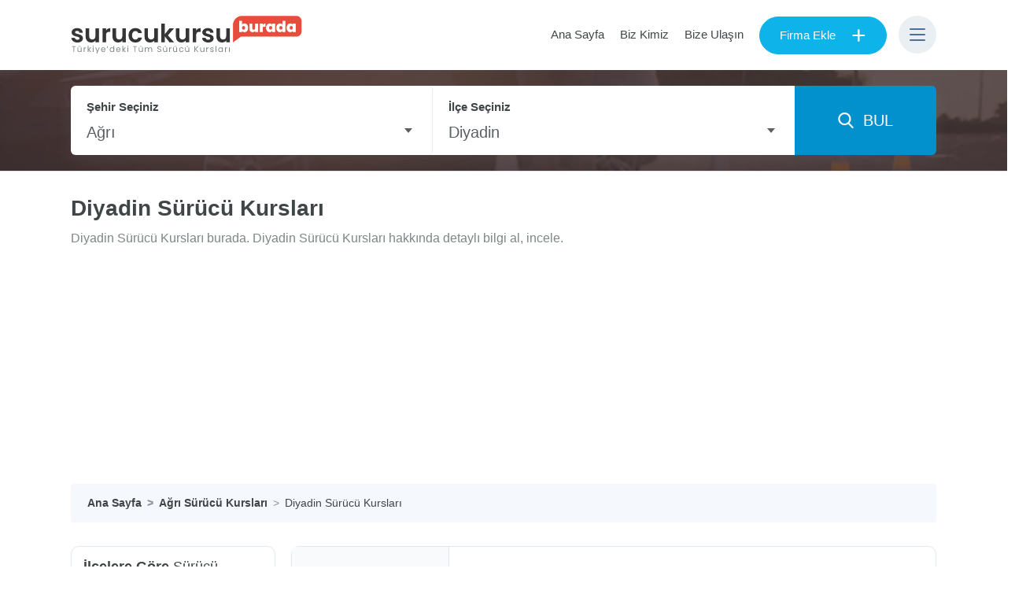

--- FILE ---
content_type: text/html; charset=UTF-8
request_url: https://www.surucukursuburada.com/agri/diyadin-surucu-kurslari
body_size: 3908
content:



<!doctype html><html lang="tr"><head><meta charset="utf-8"><title>Diyadin Sürücü Kursları - Surucukursuburada.com</title><meta name="description" content="Diyadin Sürücü Kursları burada. Diyadin Sürücü Kursları hakkında detaylı bilgi al, incele." /><meta name="author" content="Surucukursuburada.com" /><meta name="viewport" content="width=device-width, initial-scale=0.95, maximum-scale=1" /><link rel="canonical" href="https://www.surucukursuburada.com/agri/diyadin-surucu-kurslari" /><!-- Open Graph / Facebook --><meta property="og:type" content="website"><meta property="og:url" content="https://www.surucukursuburada.com/agri/diyadin-surucu-kurslari"><meta property="og:title" content="Diyadin Sürücü Kursları - Surucukursuburada.com"><meta property="og:description" content="Diyadin Sürücü Kursları burada. Diyadin Sürücü Kursları hakkında detaylı bilgi al, incele."><meta property="og:image" content="https://www.surucukursuburada.com/assets/images/og-logo.png"><!-- Twitter --><meta property="twitter:card" content="summary_large_image"><meta property="twitter:url" content="https://www.surucukursuburada.com/agri/diyadin-surucu-kurslari"><meta property="twitter:title" content="Diyadin Sürücü Kursları - Surucukursuburada.com"><meta property="twitter:description" content="Diyadin Sürücü Kursları burada. Diyadin Sürücü Kursları hakkında detaylı bilgi al, incele."><meta property="twitter:image" content="https://www.surucukursuburada.com/assets/images/og-logo.png"><link href="/uploads/cache/css/bundle_0d190617251267793365088bda7dded6.css?1583788292" rel="stylesheet" type="text/css" media="all"><link rel="preload" href="https://fonts.googleapis.com/css?family=Poppins:200,200i,300,300i,400,400i,500,500i,600,600i,700,700i,800,800i,900,900i&display=swap&subset=latin-ext" as="style"><link rel="apple-touch-icon" sizes="57x57" href="/assets/favicons/apple-icon-57x57.png"><link rel="apple-touch-icon" sizes="60x60" href="/assets/favicons/apple-icon-60x60.png"><link rel="apple-touch-icon" sizes="72x72" href="/assets/favicons/apple-icon-72x72.png"><link rel="apple-touch-icon" sizes="76x76" href="/assets/favicons/apple-icon-76x76.png"><link rel="apple-touch-icon" sizes="114x114" href="/assets/favicons/apple-icon-114x114.png"><link rel="apple-touch-icon" sizes="120x120" href="/assets/favicons/apple-icon-120x120.png"><link rel="apple-touch-icon" sizes="144x144" href="/assets/favicons/apple-icon-144x144.png"><link rel="apple-touch-icon" sizes="152x152" href="/assets/favicons/apple-icon-152x152.png"><link rel="apple-touch-icon" sizes="180x180" href="/assets/favicons/apple-icon-180x180.png"><link rel="icon" type="image/png" sizes="192x192" href="/assets/favicons/android-icon-192x192.png"><link rel="icon" type="image/png" sizes="32x32" href="/assets/favicons/favicon-32x32.png"><link rel="shortcut icon" type="image/png" sizes="96x96" href="/assets/favicons/favicon-96x96.png"><link rel="icon" type="image/png" sizes="16x16" href="/assets/favicons/favicon-16x16.png"><link rel="icon" href="/assets/favicons/favicon.ico" /><link rel="manifest" href="/assets/favicons/manifest.json"><meta name="msapplication-TileColor" content="#ffffff"><meta name="msapplication-TileImage" content="/assets/favicons/ms-icon-144x144.png"><meta name="theme-color" content="#ffffff"><script async src="https://pagead2.googlesyndication.com/pagead/js/adsbygoogle.js?client=ca-pub-4281319985778832" crossorigin="anonymous"></script></head><body><header class="clearfix"><div class="clearfix headermain"><div class="container"><div class="logo desktop-logo"><a href="/" class="loadingbtn"><img src="/assets/images/logo.png" alt="Surucukursuburada.com" height="48"></a></div><div class="logo mobile-logo"><a href="/" class="loadingbtn"><img src="/assets/images/logo-mobile.png" alt="Surucukursuburada.com" width="48"></a></div><div class="sknav"><ul><li class="w-desktop"><a href="/" title="Ana Sayfa">Ana Sayfa</a></li><li class="w-desktop"><a href="/biz-kimiz" title="Biz Kimiz">Biz Kimiz</a></li><li class="w-desktop"><a href="/iletisim" title="Bize Ulaşın">Bize Ulaşın</a></li><li><a href="/firma-ekle" title="Firma Ekle" class="btn btn-primary btn-prime btn-border-radius loadingbtn">Firma Ekle<span>+</span></a></li><li><button class="nav-btn home-nav"><span class="nrow"></span><span class="nrow"></span><span class="nrow"></span></button><div class="nav-wrapper"><div class="nav-box"><nav><div class="nav-body"><button type="button" class="close header-nav-close"> <i class="icon-cancel"></i></button><ul class="header-menu"><li><h3>Surucukursuburada.com</h3></li><li><a href="/" title="Ana Sayfa"><i class="icon-angle-right"></i> Ana Sayfa</a></li><li><a href="/biz-kimiz" title="Biz Kimiz"><i class="icon-angle-right"></i> Biz Kimiz</a></li><li><a href="/iletisim" title="Bize Ulaşın"><i class="icon-angle-right"></i> Bize Ulaşın</a></li><li><a href="/blog" title="Makaleler"><i class="icon-angle-right"></i> Makaleler</a></li></ul><ul class="header-menu"><li><h3>Sürücü Kursları</h3></li><li><a href="/istanbul/beylikduzu-surucu-kurslari" title="Beylikdüzü Sürücü Kursları"><i class="icon-angle-right"></i> Beylikdüzü Sürücü Kursları</a></li><li><a href="/istanbul/fatih-surucu-kurslari" title="Fatih Sürücü Kursları"><i class="icon-angle-right"></i> Fatih Sürücü Kursları</a></li><li><a href="/istanbul/kadikoy-surucu-kurslari" title="Kadıköy Sürücü Kursları"><i class="icon-angle-right"></i> Kadıköy Sürücü Kursları</a></li><li><a href="/istanbul/esenyurt-surucu-kurslari" title="Esenyurt Sürücü Kursları"><i class="icon-angle-right"></i> Esenyurt Sürücü Kursları</a></li><li><a href="/istanbul/umraniye-surucu-kurslari" title="Ümraniye Sürücü Kursları"><i class="icon-angle-right"></i> Ümraniye Sürücü Kursları</a></li></ul></div><div class="nav-footer"><div class="nav-btnbox pb-0"><a href="/firma-ekle" title="Firma Ekle" class="btn btn-primary btn-prime btn-border-radius loadingbtn">Firma Ekle<span>+</span></a></div></div></nav></div></div></li></ul></div></div></div><div class="sf-header-search clearfix"><div class="container"><div class="row"><div class="col-md-12"><div class="searchbox clearfix"><form action="" id="searchboxengine" method="get"><div class="searchboxbody clearfix"><div class="col-input col-input-3 ilBox srcField" data-id="IlSelect"><label for="Il" class="control-label">Şehir Seçiniz</label><select id="IlSelect" data-name="Il" data-select="4" data-placeholder="Tüm İller" class="select2"><option value="">Tüm İller</option><option value="34">İstanbul</option><option value="6">Ankara</option><option value="35">İzmir</option><option value="7">Antalya</option><option value="1">Adana</option><option value="2">Adıyaman</option><option value="3">Afyonkarahisar</option><option selected value="4">Ağrı</option><option value="68">Aksaray</option><option value="5">Amasya</option><option value="75">Ardahan</option><option value="8">Artvin</option><option value="9">Aydın</option><option value="10">Balıkesir</option><option value="74">Bartın</option><option value="72">Batman</option><option value="69">Bayburt</option><option value="11">Bilecik</option><option value="12">Bingöl</option><option value="13">Bitlis</option><option value="14">Bolu</option><option value="15">Burdur</option><option value="16">Bursa</option><option value="17">Çanakkale</option><option value="18">Çankırı</option><option value="19">Çorum</option><option value="20">Denizli</option><option value="21">Diyarbakır</option><option value="81">Düzce</option><option value="22">Edirne</option><option value="23">Elazığ</option><option value="24">Erzincan</option><option value="25">Erzurum</option><option value="26">Eskişehir</option><option value="27">Gaziantep</option><option value="28">Giresun</option><option value="29">Gümüşhane</option><option value="30">Hakkari</option><option value="31">Hatay</option><option value="76">Iğdır</option><option value="32">Isparta</option><option value="46">Kahramanmaraş</option><option value="78">Karabük</option><option value="70">Karaman</option><option value="36">Kars</option><option value="37">Kastamonu</option><option value="38">Kayseri</option><option value="79">Kilis</option><option value="71">Kırıkkale</option><option value="39">Kırklareli</option><option value="40">Kırşehir</option><option value="41">Kocaeli</option><option value="42">Konya</option><option value="43">Kütahya</option><option value="44">Malatya</option><option value="45">Manisa</option><option value="47">Mardin</option><option value="33">Mersin</option><option value="48">Muğla</option><option value="49">Muş</option><option value="50">Nevşehir</option><option value="51">Niğde</option><option value="52">Ordu</option><option value="80">Osmaniye</option><option value="53">Rize</option><option value="54">Sakarya</option><option value="55">Samsun</option><option value="63">Şanlıurfa</option><option value="56">Siirt</option><option value="57">Sinop</option><option value="73">Şırnak</option><option value="58">Sivas</option><option value="59">Tekirdağ</option><option value="60">Tokat</option><option value="61">Trabzon</option><option value="62">Tunceli</option><option value="64">Uşak</option><option value="65">Van</option><option value="77">Yalova</option><option value="66">Yozgat</option><option value="67">Zonguldak</option></select></div><div class="col-input col-input-3 ilceBox srcField" data-id="IlceSelect"><label for="Ilce" class="control-label">İlçe Seçiniz</label><select id="IlceSelect" data-name="Ilce" data-select="44" data-placeholder="Tüm İlçeler" class="select2 select2-ilce-ajax"><option value="">Tüm İlçeler</option></select></div></div><div class="searchboxbutton clearfix"><button class="btn btn-block btn-search loadingbtn"><i class="icon-search-2"></i>&nbsp;&nbsp;BUL</button></div></form></div></div></div></div></div></header><div class="hSearch hboard clearfix"><div class="container"><div class="row"><div class="col-lg-12"><h1 class="hstitle">Diyadin Sürücü Kursları</h1><p class="p-desc">Diyadin Sürücü Kursları burada. Diyadin Sürücü Kursları hakkında detaylı bilgi al, incele.</p><nav aria-label="breadcrumb"> <ol class="breadcrumb" itemscope="" itemtype="https://schema.org/BreadcrumbList"><li class="breadcrumb-item" itemprop="itemListElement" itemscope="" itemtype="http://schema.org/ListItem"><a href="/" itemprop="item" title="Ana Sayfa"><span itemprop="name">Ana Sayfa</span></a><meta itemprop="position" content="1"></li><li class="breadcrumb-item" itemprop="itemListElement" itemscope="" itemtype="http://schema.org/ListItem"><a href="/agri-surucu-kurslari" itemprop="item" title="Ağrı Sürücü Kursları"><span itemprop="name">Ağrı Sürücü Kursları</span></a><meta itemprop="position" content="2"></li><li class="breadcrumb-item active" aria-current="page" itemprop="itemListElement" itemscope="" itemtype="http://schema.org/ListItem"><a href="/agri/diyadin-surucu-kurslari" itemprop="item" title="Diyadin Sürücü Kursları"><span itemprop="name">Diyadin Sürücü Kursları</span></a><meta itemprop="position" content="3"></li> </ol></nav></div></div></div></div><section class="wrapper pt-0"><div class="container"><div class="row"><div class="col-md-12"></div></div><div class="row justify-content-md-center"><div class="col-lg-3" id="sideItemLf"><button class="btn-secondary btn btn-flat btn-block btn-filter btn-lg">Filtre</button> <div class="sideBox SideFilter" id="SideFilter"><div class="sideItems"><div class="sideItemsHeader"><h2 class="title"><strong>İlçelere Göre</strong> Sürücü Kursları</h2><button type="button" class="close d-form-close"> <span aria-hidden="true">&times;</span></button></div><div class="sideItemsBody"><ul class="sideItesmList"><li><a href="/agri/agri-surucu-kurslari" title="Ağrı Sürücü Kursları"><i class="icon-angle-right"></i> Ağrı</a></li><li><a href="/agri/diyadin-surucu-kurslari" title="Diyadin Sürücü Kursları"><i class="icon-angle-right"></i> Diyadin</a></li><li><a href="/agri/eleskirt-surucu-kurslari" title="Eleşkirt Sürücü Kursları"><i class="icon-angle-right"></i> Eleşkirt</a></li><li><a href="/agri/patnos-surucu-kurslari" title="Patnos Sürücü Kursları"><i class="icon-angle-right"></i> Patnos</a></li><li><a href="/agri/taslicay-surucu-kurslari" title="Taşlıçay Sürücü Kursları"><i class="icon-angle-right"></i> Taşlıçay</a></li><li><a href="/agri/tutak-surucu-kurslari" title="Tutak Sürücü Kursları"><i class="icon-angle-right"></i> Tutak</a></li></ul></div></div></div></div><div class="col-lg-9" id="sideItemRf"><div class="row"><div class="col-12"><div class="pr-item pr-item-wide clearfix"><div class="pr-item-img clearfix"><a href="/ozel-diyadin-motorlu-tasit-suruculeri-kursu" title="Özel Diyadin Motorlu Taşıt Sürücüleri Kursu" class="loadingbtn noImageLogoText">Ö</a></div><div class="pr-item-desc clearfix"><a href="/ozel-diyadin-motorlu-tasit-suruculeri-kursu" class="loadingbtn" title="Özel Diyadin Motorlu Taşıt Sürücüleri Kursu"><h3>Özel Diyadin Motorlu Taşıt Sürücüleri Kursu</h3></a><span class="adres">Atatürk Mah. Vurallar Cad. 48</span><span class="ililce"><a class="loadingbtn" href="/agri-surucu-kurslari">Ağrı</a>&nbsp;&nbsp;|&nbsp;&nbsp;<a class="loadingbtn" href="/agri/diyadin-surucu-kurslari">Diyadin</a></span><div class="pr-item-tools"><a rel="nofollow" href="javascript:void(0);" id="pritem-76f1d095da2eaf72050f5a9614a8fcb9" data-tip='Telefon' data-sessid="76f1d095da2eaf72050f5a9614a8fcb9" data-el="1" class="phone-url btn btn-flat btn-primary" title="Özel Diyadin Motorlu Taşıt Sürücüleri Kursu"><i class="icon-phone"></i>&nbsp;&nbsp;<span id="phone-76f1d095da2eaf72050f5a9614a8fcb9">Telefon No</span></a></div></div></div></div><div class="col-12"><div class="pr-item pr-item-wide clearfix"><div class="pr-item-img clearfix"><a href="/meh-dem-surucu-kursu" title="Meh Dem Sürücü Kursu" class="loadingbtn noImageLogoText">M</a></div><div class="pr-item-desc clearfix"><a href="/meh-dem-surucu-kursu" class="loadingbtn" title="Meh Dem Sürücü Kursu"><h3>Meh Dem Sürücü Kursu</h3></a><span class="adres">Göl Mah. İnönü Cad. 82</span><span class="ililce"><a class="loadingbtn" href="/agri-surucu-kurslari">Ağrı</a>&nbsp;&nbsp;|&nbsp;&nbsp;<a class="loadingbtn" href="/agri/diyadin-surucu-kurslari">Diyadin</a></span><div class="pr-item-tools"><a rel="nofollow" href="javascript:void(0);" id="pritem-9657622797f8dd2cfc97f20ba4edfe50" data-tip='Telefon' data-sessid="9657622797f8dd2cfc97f20ba4edfe50" data-el="1" class="phone-url btn btn-flat btn-primary" title="Meh Dem Sürücü Kursu"><i class="icon-phone"></i>&nbsp;&nbsp;<span id="phone-9657622797f8dd2cfc97f20ba4edfe50">Telefon No</span></a></div></div></div></div></div></div></div></div></section><footer><div class="footer-add-box"><div class="footer-add-menu"><a href="/firma-ekle" title="Firma Ekle" class="btn btn-primary btn-prime btn-border-radius loadingbtn">Firma Ekle<span>+</span></a></div></div><div class="container"><div class="row footer-row"><div class="col-md-4"><div class="footer-box"><div class="footer-logo"><a href="/" class="loadingbtn" title="Surucukursuburada.com"><img src="/assets/images/logo-white.png" class="footer-logo-img" alt="Surucukursuburada.com"></a><p>Türkiye'de yer alan sürücü kurslarına Surucukursuburada.com ile hızlıca ulaşabilir, bilgi alabilir ve inceleyebilirsiniz.</p></div></div></div><div class="col-md-4"><div class="footer-box"><ul class="footer-menu"><li><h3>Sürücü Kursları</h3></li><li><a href="/istanbul/beylikduzu-surucu-kurslari" title="Beylikdüzü Sürücü Kursları"><i class="icon-angle-right"></i> Beylikdüzü Sürücü Kursları</a></li><li><a href="/istanbul/fatih-surucu-kurslari" title="Fatih Sürücü Kursları"><i class="icon-angle-right"></i> Fatih Sürücü Kursları</a></li><li><a href="/istanbul/kadikoy-surucu-kurslari" title="Kadıköy Sürücü Kursları"><i class="icon-angle-right"></i> Kadıköy Sürücü Kursları</a></li><li><a href="/istanbul/esenyurt-surucu-kurslari" title="Esenyurt Sürücü Kursları"><i class="icon-angle-right"></i> Esenyurt Sürücü Kursları</a></li><li><a href="/istanbul/umraniye-surucu-kurslari" title="Ümraniye Sürücü Kursları"><i class="icon-angle-right"></i> Ümraniye Sürücü Kursları</a></li></ul></div></div><div class="col-md-4"><div class="footer-box"><ul class="footer-menu"><li><h3>Surucukursuburada.com</h3></li><li><a href="/" title="Ana Sayfa"><i class="icon-angle-right"></i> Ana Sayfa</a></li><li><a href="/biz-kimiz" title="Biz Kimiz"><i class="icon-angle-right"></i> Biz Kimiz</a></li><!--<li><a href="#" title=""><i class="icon-angle-right"></i> Gizlilik Politikası</a></li><li><a href="#" title=""><i class="icon-angle-right"></i> Kullanım Şartları</a></li>--><li><a href="/iletisim" title="Bize Ulaşın"><i class="icon-angle-right"></i> Bize Ulaşın</a></li><li><a href="/blog" title="Makaleler"><i class="icon-angle-right"></i> Makaleler</a></li></ul></div></div></div></div><div class="footer-bottom"><div class="container"><div class="row"><div class="col-md-12 text-center">© 2019 Surucukursuburada.com Tüm Hakları Saklıdır.</div></div></div></div></footer><div class="bg-loading"><div class="loading-img"><img src="/assets/images/loading.gif" alt="loading"></div></div><script src="/uploads/cache/js/bundle_3d41c90ac22dedf0443dba2f61f55fc0.js?1583788295"></script><!-- Global site tag (gtag.js) - Google Analytics --><script async src="https://www.googletagmanager.com/gtag/js?id=UA-145452811-4"></script><script> window.dataLayer = window.dataLayer || []; function gtag(){dataLayer.push(arguments);} gtag('js', new Date()); gtag('config', 'UA-145452811-4');</script></body></html>

--- FILE ---
content_type: text/html; charset=UTF-8
request_url: https://www.surucukursuburada.com/select2ilce.php
body_size: -93
content:



<option value="">Tüm İlçeler</option><option  value="43">Ağrı</option><option selected value="44">Diyadin</option><option  value="46">Eleşkirt</option><option  value="48">Patnos</option><option  value="49">Taşlıçay</option><option  value="50">Tutak</option>

--- FILE ---
content_type: text/html; charset=UTF-8
request_url: https://www.surucukursuburada.com/select2ilce.php
body_size: -70
content:



<option value="">Tüm İlçeler</option><option  value="43">Ağrı</option><option selected value="44">Diyadin</option><option  value="46">Eleşkirt</option><option  value="48">Patnos</option><option  value="49">Taşlıçay</option><option  value="50">Tutak</option>

--- FILE ---
content_type: text/html; charset=utf-8
request_url: https://www.google.com/recaptcha/api2/aframe
body_size: 267
content:
<!DOCTYPE HTML><html><head><meta http-equiv="content-type" content="text/html; charset=UTF-8"></head><body><script nonce="I349aqQy_d_kulrRCJYTng">/** Anti-fraud and anti-abuse applications only. See google.com/recaptcha */ try{var clients={'sodar':'https://pagead2.googlesyndication.com/pagead/sodar?'};window.addEventListener("message",function(a){try{if(a.source===window.parent){var b=JSON.parse(a.data);var c=clients[b['id']];if(c){var d=document.createElement('img');d.src=c+b['params']+'&rc='+(localStorage.getItem("rc::a")?sessionStorage.getItem("rc::b"):"");window.document.body.appendChild(d);sessionStorage.setItem("rc::e",parseInt(sessionStorage.getItem("rc::e")||0)+1);localStorage.setItem("rc::h",'1768426098714');}}}catch(b){}});window.parent.postMessage("_grecaptcha_ready", "*");}catch(b){}</script></body></html>